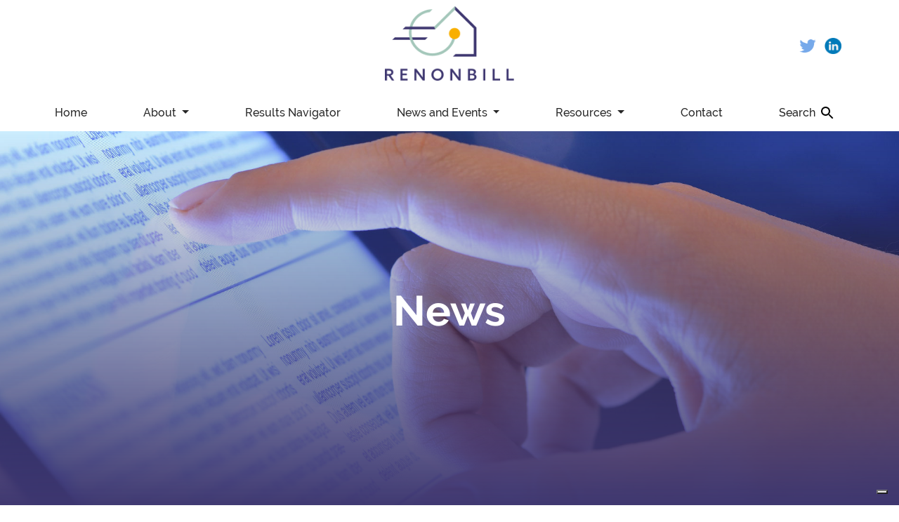

--- FILE ---
content_type: text/html; charset=utf-8
request_url: https://renonbill.eu/news/the-renonbill-brochures-are-out
body_size: 5408
content:

	<!DOCTYPE HTML>
	<html lang="en">
	<head>

		
		<script async src="https://www.googletagmanager.com/gtag/js?id=UA-146871969-1"></script>
		<script>
			window.dataLayer = window.dataLayer || [];
			function gtag(){dataLayer.push(arguments);}
			gtag('js', new Date());
			
				gtag('config', 'UA-146871969-1', { 'anonymize_ip': true });
			
		</script>
        
        
	<title>RenOnBill | The RenOnBill brochures are out! </title>
	<meta name="description" content="The RenOnBill brochure, available in five languages, gives information about the project, its objectives, timeline and results."/>


		<meta charset="utf-8"/>
		<meta http-equiv="X-UA-Compatible" content="IE=edge">
		
		<meta name="viewport" content="width=device-width, initial-scale=1">
		
		<link rel="icon" sizes="16x16" href="/assets/images/favicon.ico">
		<script type="text/javascript" src="//cdn.iubenda.com/cs/tcf/stub.js"></script><script type="text/javascript">
			var _iub = _iub || [];
			_iub.csConfiguration = {"reloadOnConsent":true,"priorConsent":false,"consentOnContinuedBrowsing":false,"enableCMP":true,"lang":"en","siteId":1663737,"cookiePolicyId":30890912, "banner":{ "acceptButtonDisplay":true,"customizeButtonDisplay":true,"acceptButtonColor":"#f9af00","acceptButtonCaptionColor":"white","customizeButtonColor":"#9fc7b9","customizeButtonCaptionColor":"white","position":"float-bottom-center","textColor":"#ffffff","backgroundColor":"#3e3770","customizeButtonCaption":"Learn more and customise" }};
		</script><script type="text/javascript" src="//cdn.iubenda.com/cs/iubenda_cs.js" charset="UTF-8" async></script>

		<script type="text/javascript">var _iub = _iub || {}; _iub.cons_instructions = _iub.cons_instructions || []; _iub.cons_instructions.push(["init", {api_key: "v2LgJMgIUN4mUObAi2HN6lChrssxut0q"}]);</script><script type="text/javascript" src="https://cdn.iubenda.com/cons/iubenda_cons.js" async></script>

	<link href="/dist/vendors-34b348f7.css" rel="stylesheet"><link href="/dist/main-e5dbae71.css" rel="stylesheet"><script type="text/javascript" src="/dist/bundle.ef25d2f383e02de325c4.js"></script><script type="text/javascript" src="/dist/2.bundle.a734d58aaff7afad34fc.js"></script><script type="text/javascript" src="/dist/0.bundle.751f4387fb8a1866718e.js"></script></head>
	<body>
    <div id="search_overlay" class="search_overlay"></div>
	<header class="header">
		<div class="container logo_wrapper">
			<a class="logo" href="/"><img src="/assets/images/logo.png" alt="logo"></a>
			<div class="social_wrapper">
				<div class="icon">
					<a target="_blank" href="https://twitter.com/RenOnBill">
						<img src="/assets/images/twitter.png" alt="twitter">
					</a>
				</div>
				<div class="icon">
					<a target="_blank" href="https://www.linkedin.com/company/buildings-performance-institute-europe-bpie-/">
						<img src="/assets/images/linkedin.png" alt="linkedin">
					</a>
				</div>
			</div>
		</div>
		<nav class="navbar navbar-expand-lg navbar-light fixed-top">
			<a class="navbar-brand" href="/"><img src="/assets/images/logo.png" alt="logo"></a>
			<button class="navbar-toggler" type="button" data-toggle="collapse" data-target="#navbarNavDropdown"
					aria-controls="navbarNavDropdown" aria-expanded="false" aria-label="Toggle navigation">
				<span></span>
				<span></span>
				<span></span>
			</button>
			<div class="collapse navbar-collapse" id="navbarNavDropdown">
				<div class="container navbar-nav">
					<div class="nav-item ">
						<a class="nav-link" href="/">Home</a>
					</div>
					<div class="nav-item dropdown   ">
						<a class="nav-link dropdown-toggle" href="#" id="about_events_dropdown" data-toggle="dropdown" aria-haspopup="true" aria-expanded="false">
                            About
						</a>
						<div class="dropdown-menu" aria-labelledby="about_events_dropdown">
							<a class="dropdown-item" href="/about">The Project</a>
							<a class="dropdown-item" href="/partners">Partners</a>
							<a class="dropdown-item" href="/advisory-board">Advisory Board</a>
						</div>
					</div>
					<div class="nav-item ">
						<a class="nav-link" href="/methodology">Results Navigator</a>
					</div>
					<div class="nav-item dropdown  ">
						<a class="nav-link dropdown-toggle" href="#" id="news_events_dropdown" data-toggle="dropdown" aria-haspopup="true" aria-expanded="false">
                        News and Events
						</a>
						<div class="dropdown-menu" aria-labelledby="news_events_dropdown">
							<a class="dropdown-item" href="/news">News</a>
							<a class="dropdown-item" href="/events">Events</a>
						</div>
					</div>
					<div class="nav-item dropdown   ">
						<a class="nav-link dropdown-toggle" href="#" id="resources_dropdown" data-toggle="dropdown" aria-haspopup="true" aria-expanded="false">
                            Resources
						</a>
						<div class="dropdown-menu" aria-labelledby="resources_dropdown">
							<a class="dropdown-item" href="/knowledge-sharing?reports=on&briefings=on&factsheets=on&infographics=on&tools=on&brochures=on&scientificpapers=on">Knowledge sharing</a>
							<a class="dropdown-item" href="/links?sisterprojects=on&casestudies=on&financing=on">External links</a>
							<a class="dropdown-item" href="/newsletter-archive">Newsletter archive</a>
                        </div>
					</div>
					<div class="nav-item">
						<a class="nav-link" href="/contacts">Contact</a>
					</div>
					<div class="nav-item search">
						<div class="label">Search</div>
						<form action="/search" method="GET" class="search_form">
							<input type="text" name="search" placeholder="Search...">
                        </form>
                        <div class="icon" style="background-image: url('/assets/images/search.svg')"></div>
					</div>
				</div>
			</div>
		</nav>
	</header>
    
	
    
	
	<div class="news">
		
		
			<div class="banner" style="background-image: url('/assets/images/RenOnBill_News.jpg')">
				<div class="overlay"></div>
				<div class="container h_100">
					<div class="row h_100 align-items-center justify-content-center">
						<div class="col-12 col-lg-6 p-top-m p-bottom-m">
							<div class="t-huge title p-bottom-m">News</div>
						</div>
					</div>
				</div>
			</div>
		
		
		<div class="article">
			<div class="container breadcrumbs t-title--small p-top-l p-bottom-m">
				News and events
				/ <a href="/news?">News</a>
				/ <span>The RenOnBill brochures are out! </span>
			</div>
			<div class="container p-top-xl">
				<div class="row justify-content-center">
					<div class="col-12 col-lg-10">
						
						
							<div class="t-subtitle date p-bottom-m">18/12/2019</div>
						
						<div class="title p-bottom-m">
							The RenOnBill brochures are out! 
						</div>
						<div class="text p-bottom-l hyperlink">
							<p>Just before the Christmas break, RenOnBill publishes its brochures: what are the objectives of the H2020 project this framework? Which results is the project aiming to? What are the focus countries? And what is the timeline? In order to achieve the European Commission’s long-term energy vision for 2050, it is necessary to dramatically increase the yearly buildings renovation rate, i.e. from the current 0.4%–1.2% (depending on the country) to at least 2.3%. Deep retrofits, leading to over 60% of primary energy savings, will thus be critical, but, as they can be expensive, new and innovative ways of financing them are vital. On-bill schemes represent a key innovative way of financing energy efficiency. RenOnBill promotes their development and implementation in Europe, to scale up investments towards deep energy renovations of residential buildings. If you want to know more, you should definitely have a look at the brochure!</p><p>&nbsp;</p><p>The RenOnBill brochure is available in<a href="https://storage.googleapis.com/renonbill-website.appspot.com/image/multimedia/03_12_2019_11_19/05678%20RenOnBill%20concertina%20leaflet_pages.pdf"> English</a>, <a href="https://storage.googleapis.com/renonbill-website.appspot.com/image/multimedia/03_12_2019_11_19/05678%20RenOnBill%20concertina%20leaflet_Italian_pages.pdf">Italian</a>,<a href="https://storage.googleapis.com/renonbill-website.appspot.com/image/multimedia/03_12_2019_11_19/05678%20RenOnBill%20concertina%20leaflet_german_pages.pdf"> German</a>, <a href="https://storage.googleapis.com/renonbill-website.appspot.com/image/multimedia/03_12_2019_11_19/05678%20RenOnBill%20concertina%20leaflet_lithuanian_pages.pdf">Lithuanian</a> and <a href="https://storage.googleapis.com/renonbill-website.appspot.com/image/multimedia/03_12_2019_11_19/05678%20RenOnBill%20concertina%20leaflet_spanish_pages.pdf">Spanish</a>.&nbsp;</p><p>&nbsp;</p><figure class="image"><img src="https://storage.googleapis.com/renonbill-website.appspot.com/image/content/602/600/18_12_2019_14_44/rob timeline.PNG"></figure>
						</div>
						<div class="btn_wrapper">
							<div class="left p-top-m">
								
							</div>
							<div class="right p-top-m">

								
								
							</div>
						</div>
					</div>
				</div>
			</div>
		</div>
	</div>
	

	<footer class="footer p-top-xl">
		<div class="newsletter">
			<div class="gradient_overlay"></div>
			<div class="container h_100">
				<div class="row h_100 justify-content-center align-items-center">
					<div class="col-12 col-lg-6">
						<div class="t-title">Subscribe to our newsletter</div>
						<div class="m-top-s"></div>
						<button id="sign_up_button" class="c-btn c-btn--b m-top-m" data-toggle="modal"
								data-target="#newsletter_modal">Sign up</button>
					</div>
				</div>
			</div>
		</div>
		<div class="container links p-top-xl p-bottom-l">
			<div class="row align-items-center">
				<div class="col-12 col-md-4 col-lg-2">
					<img class="logo m-top-m m-bottom-m" src="/assets/images/logo.png" alt="logo">
				</div>
				<div class="col-12 col-md-8 col-lg-4">
					<div class="footer__paragraph">
                        Residential building energy renovation with on-bill financing.
					</div>
				</div>
				<div class="col-12 col-md-4 col-lg-2 align-self-baseline">
					<div class="title title--yellow">Shortcuts</div>
					<a href="/methodology">Results Navigator</a>
					<a href="/about">About</a>
					<a href="/news">News</a>
					<a href="/events">Events</a>
					<a href="/contacts">Contact</a>
				</div>
				<div class="col-12 col-md-4 col-lg-2 align-self-baseline">
					<div class="title title--blue">Resources</div>
					<a href="/knowledge-sharing?reports=on&briefings=on&factsheets=on&infographics=on&tools=on">Knowledge sharing</a>
					<a href="/links?sisterprojects=on&casestudies=on&financing=on">External links</a>
				</div>
				<div class="col-12 col-md-4 col-lg-2 align-self-baseline">
					<div class="title title--azure">Social media</div>
					<a target="_blank" href="https://twitter.com/RenOnBill">
						Twitter
					</a>
					<a target="_blank" href="https://www.linkedin.com/company/buildings-performance-institute-europe-bpie-/">
						LinkedIn
					</a>
				</div>
			</div>
		</div>
		<div class="container eu p-bottom-m">
			<div class="row align-items-center">
				<div class="col-12 col-lg-1 text-center">
					<img src="/assets/images/europe-flag.png" alt="flag">
				</div>
				<div class="col-12 col-lg-11">
					<div class="eu_text">
                        This project has received funding from the European Union’s Horizon 2020 research and innovation programme under grant agreement No #847056.The sole responsibility for the content of this publication lies with the authors. It does not necessarily reflect the opinion of the European Union. Neither EASME nor the European Commission is responsible for any use that may be made of the information contained therein.
					</div>
				</div>
			</div>
		</div>
		<div class="bottom p-top-s p-bottom-s">
			<div class="text">
                All copyrights © 2019 reserved to the RenOnBill Consortium <a href="#"></a>
				- <a href="https://www.iubenda.com/privacy-policy/30890912" class="iubenda-nostyle no-brand iubenda-embed" title="Privacy Policy ">Privacy policy</a><script type="text/javascript">(function (w,d) {var loader = function () {var s = d.createElement("script"), tag = d.getElementsByTagName("script")[0]; s.src="https://cdn.iubenda.com/iubenda.js"; tag.parentNode.insertBefore(s,tag);}; if(w.addEventListener){w.addEventListener("load", loader, false);}else if(w.attachEvent){w.attachEvent("onload", loader);}else{w.onload = loader;}})(window, document);</script>
				- <a href="https://www.iubenda.com/privacy-policy/30890912/cookie-policy" class="iubenda-nostyle no-brand iubenda-embed" title="Cookie Policy ">Cookie policy</a><script type="text/javascript">(function (w,d) {var loader = function () {var s = d.createElement("script"), tag = d.getElementsByTagName("script")[0]; s.src="https://cdn.iubenda.com/iubenda.js"; tag.parentNode.insertBefore(s,tag);}; if(w.addEventListener){w.addEventListener("load", loader, false);}else if(w.attachEvent){w.attachEvent("onload", loader);}else{w.onload = loader;}})(window, document);</script>
				- <span class="credits">website developed by <a href="https://www.decodica.com" target="_blank">decodica</a></span>
			</div>
		</div>
	</footer>
	
	<div class="modal fade newsletter_modal" id="newsletter_modal" tabindex="-1" role="dialog"
			aria-labelledby="newsletter_modal" aria-hidden="true">
		<div class="modal-dialog modal-dialog-centered modal-lg" role="document">
			<div class="modal-content p-top-xl p-bottom-xl">
				<div class="modal-header">
					<h5 class="title">Newsletter</h5>
					<div class="p-top-s p-bottom-m">
						You will receive periodical updates about RenOnBill results and events.<br/>
						Please note all fields are compulsory.
					</div>
					<button type="button" class="close" data-dismiss="modal" aria-label="Close">
						<span aria-hidden="true">&times;</span>
					</button>
				</div>
				<div class="modal-body">
					<form id="formSubscribe" class="needs-validation" novalidate>
						<div class="form-group">
							<label for="email">Email address</label>
							<input type="email" class="form-control" id="email" name="email" aria-describedby="emailHelp"
									placeholder="Enter email" data-cons-subject="email" required>
                            <div class="invalid-feedback">
                                Please provide a valid email.
                            </div>
						</div>
						<div class="form-group">
							<label for="first_name">Country</label>
							<input type="text" class="form-control" id="country" name="country" placeholder="Country" required>
                            <div class="invalid-feedback">
                                Please provide a valid country.
                            </div>
						</div>
						<div class="form-group">
							<label for="first_name">First Name</label>
							<input type="text" class="form-control" id="first_name" name="firstName" placeholder="First Name" data-cons-subject="first_name" required>
                            <div class="invalid-feedback">
                                Please provide your first name.
                            </div>
						</div>
						<div class="form-group">
							<label for="last_name">Last Name</label>
							<input type="text" class="form-control" id="last_name" name="lastName" placeholder="Last Name" data-cons-subject="last_name" required>
                            <div class="invalid-feedback">
                                Please provide your last name.
                            </div>
						</div>
						<div class="form-group">
							<label for="organization">Organisation</label>
							<input type="text" class="form-control" id="organization" name="organization" placeholder="Organization" data-cons-exclude required>
                            <div class="invalid-feedback">
                                Please provide an organization.
                            </div>
						</div>
						<div class="form-group">
							<label for="position">Position</label>
							<input type="text" class="form-control" id="position" name="position" placeholder="Position" data-cons-exclude required>
							<div class="invalid-feedback">
								Please provide a position.
							</div>
						</div>
						<div class="form-check p-top-s p-bottom-m">
							<input class="form-check-input styled-checkbox" name="privacy_policy" id="privacy_policy" type="checkbox" value="value1" data-cons-preference="privacy-policy" required>
							<label class="checkbox_text" for="privacy_policy">
								I give RenOnBill the consent to collect and process my data according to its <a href="#"
										target="_blank">Privacy policy</a>
							</label>
                            <div class="invalid-feedback">
                                Please agree to our privacy policy.
                            </div>
						</div>
						<button type="submit" class="c-btn c-btn--y" value="Subscribe">Subscribe</button>
					</form>
					<div class="col-12 text-center">
						<div id="errorSubscribe" class="col-md-12 error">
						</div>
						<div id="loadingSubscribe" class="col-md-12 loading">
                            <div class="loader" id="loader-dots">
                                <span></span>
                                <span></span>
                                <span></span>
                            </div>
						</div>
						<div id="successSubscribe" class="col-md-12 success">
                            Subscribed
						</div>
					</div>
				</div>
			</div>
		</div>
	</div>
	</body>
	</html>


--- FILE ---
content_type: application/javascript; charset=utf-8
request_url: https://cs.iubenda.com/cookie-solution/confs/js/30890912.js
body_size: -204
content:
_iub.csRC = { consApiKey: 'mhNfge3UWMUYMMoGk2Rva1wD3Uv5ZbA4', consentDatabasePublicKey: 'v2LgJMgIUN4mUObAi2HN6lChrssxut0q', showBranding: false, publicId: '910ec876-6db6-11ee-8bfc-5ad8d8c564c0', floatingGroup: false };
_iub.csEnabled = true;
_iub.csPurposes = [5,3,4,7,1];
_iub.cpUpd = 1568036471;
_iub.csT = 0.3;
_iub.googleConsentModeV2 = true;
_iub.totalNumberOfProviders = 5;


--- FILE ---
content_type: text/javascript
request_url: https://renonbill.eu/dist/0.bundle.751f4387fb8a1866718e.js
body_size: 1536
content:
(window.webpackJsonp=window.webpackJsonp||[]).push([[0],{120:function(e,t,a){},69:function(e,t,a){a(70),e.exports=a(120)},70:function(e,t,a){"use strict";a.r(t);a(71),a(111),a(112),a(115),a(116),a(25),a(117),a(118),a(119);$(window).on("load",function(){window.innerWidth>991&&$(window).bind("scroll",function(){$(window).scrollTop()>130?$(".navbar").addClass("fixed"):$(".navbar").removeClass("fixed")}),$("#click_example").on("click",function(){$(".partners_list .image").removeClass("active"),$(".partners_list .image").first().addClass("active"),$(".partners_list .image").last().addClass("active")}),$(".partners_list .image").on("click",function(){$("#partner_modal").modal("show")})}),$(document).ready(function(){$(".search").on("click",function(){$(".label").hide(),$(".search_form").show(),$(".search_form").find("input").focus(),$("#search_overlay").show()}),$("#search_overlay").on("click",function(){$(".label").show(),$(".search_form").hide(),$("#search_overlay").hide()}),$(".carousel--news").slick({slidesToShow:1,slidesToScroll:1,dots:!0}),$("img[usemap]").imageMap(500),$("area").on("click",function(){var e=$(this).attr("title"),t="img[usemap='#"+$(this)[0].parentElement.name+"']";document.querySelector(t).setAttribute("src","/assets/images/europe_"+e+".png"),$(".partners_list .image").removeClass("active"),$(".partners_list .image."+e).addClass("active")}),$(".partners_list .image").on("click",function(){$("#partner_modal .title").html($(this).data("title")),$("#partner_modal .location").html($(this).data("location")),$("#partner_modal .text").html($(this).data("description")),$("#partner_modal #modal_image").attr("src",$(this).children().attr("src")),$("#partner_modal #key-contact").text($(this).data("email"));var e=$("#partner_modal #link_container");e.html("");for(var t=$(this).data("link-size"),a=0;a<t;a++){var n=0===a?"Website":"Twitter";e.append('<a href="'+$(this).data("link-"+a)+'" target="_blank" class="c-btn c-btn--b mb-3">'+n+"</a>")}$("#partner_modal").modal("show")}),$("select").selectric();var e=$("#formSubscribe");function t(){e.trigger("reset"),e.removeClass("was-validated")}$("#sign_up_button").on("click",function(){t(),s.css("display","none"),n.css("display","none"),a.html(""),a.hide()}),e.submit(function(i){i.preventDefault();var r={};$.each(e.serializeArray(),function(e,t){r[t.name]=t.value});for(var o=$("input:checkbox",e).map(function(){return{name:this.name,value:this.checked?"true":"false"}}),c=0;c<o.length;c++)r[o[c].name]=o[c].value;_iub.cons_instructions.push(["submit",{form:{selector:e[0]},consent:{legal_notices:[{identifier:"privacy_policy"}]}}]),function(e){var i=JSON.stringify(e);$.ajax({type:"POST",url:"/subscribe",data:i,contentType:"application/json",beforeSend:function(){a.hide(),a.html(""),n.hide(),s.css("display","block")},complete:function(){s.css("display","none")},success:function(e){_iub.cons.sendData(),setTimeout(function(){a.hide(),a.html(""),n.show(),t(),setTimeout(function(){$("#newsletter_modal").modal("toggle")},1500)},0)},error:function(e,t,n){a.show(),function(e,t,a,n){if(console.error(t.responseText),!t.responseText)return void e.html("Error - message not sent:<br/>"+n);try{var s=JSON.parse(t.responseText);s&&s.Message?e.html(s.Message+".<br/>Correct the fields and resubmit the form."):e.html(n)}catch(t){e.html("Error - message not sent:<br/>"+n)}}(a,e,0,n)}})}(r)});var a=$("#errorSubscribe"),n=$("#successSubscribe"),s=$("#loadingSubscribe");s.css("display","none");var i=document.getElementsByClassName("needs-validation");Array.prototype.filter.call(i,function(e){e.addEventListener("submit",function(t){!1===e.checkValidity()&&(t.preventDefault(),t.stopPropagation()),e.classList.add("was-validated")},!1)});$(".send-event").on("click",function(){var e=$(this).text(),t=$(this).data("type");gtag("event","Download",{event_category:t,event_label:e})})})}},[[69,1,2]]]);
//# sourceMappingURL=0.bundle.751f4387fb8a1866718e.js.map